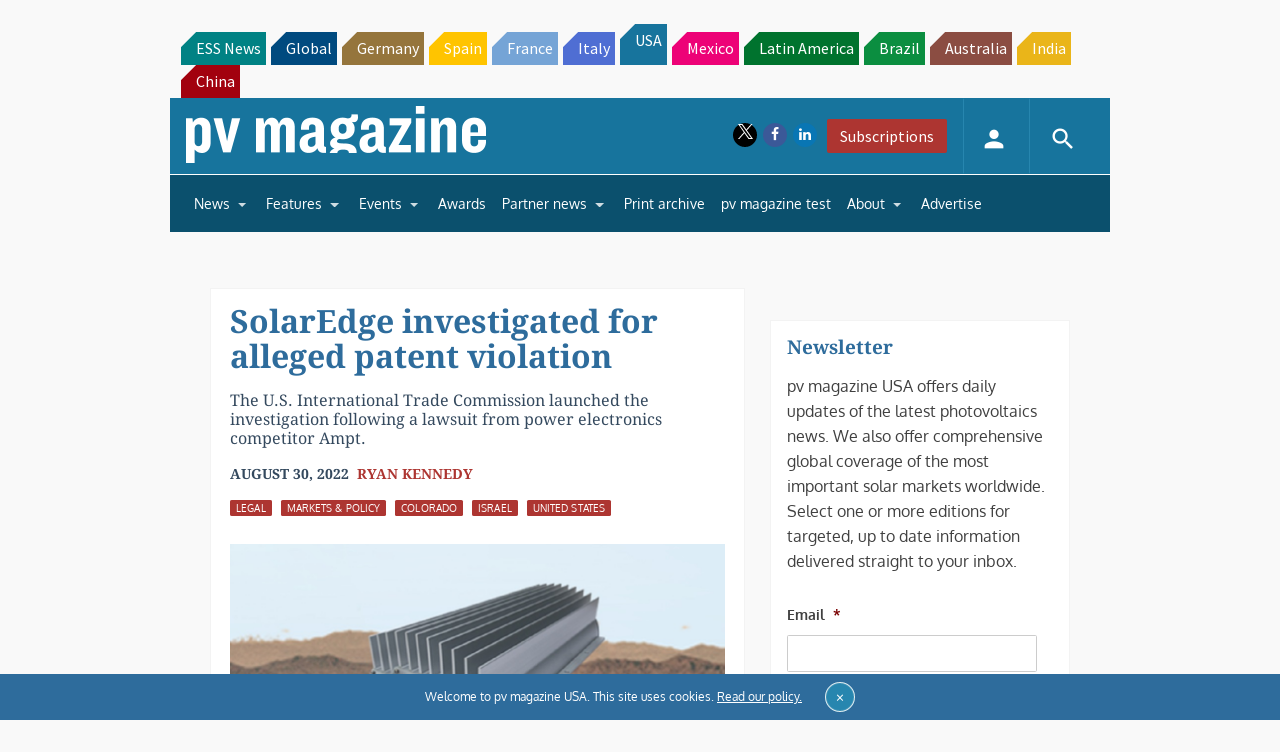

--- FILE ---
content_type: text/html; charset=utf-8
request_url: https://www.google.com/recaptcha/api2/aframe
body_size: 267
content:
<!DOCTYPE HTML><html><head><meta http-equiv="content-type" content="text/html; charset=UTF-8"></head><body><script nonce="vQReredL0dIfE3XcwNkkVQ">/** Anti-fraud and anti-abuse applications only. See google.com/recaptcha */ try{var clients={'sodar':'https://pagead2.googlesyndication.com/pagead/sodar?'};window.addEventListener("message",function(a){try{if(a.source===window.parent){var b=JSON.parse(a.data);var c=clients[b['id']];if(c){var d=document.createElement('img');d.src=c+b['params']+'&rc='+(localStorage.getItem("rc::a")?sessionStorage.getItem("rc::b"):"");window.document.body.appendChild(d);sessionStorage.setItem("rc::e",parseInt(sessionStorage.getItem("rc::e")||0)+1);localStorage.setItem("rc::h",'1768456407110');}}}catch(b){}});window.parent.postMessage("_grecaptcha_ready", "*");}catch(b){}</script></body></html>